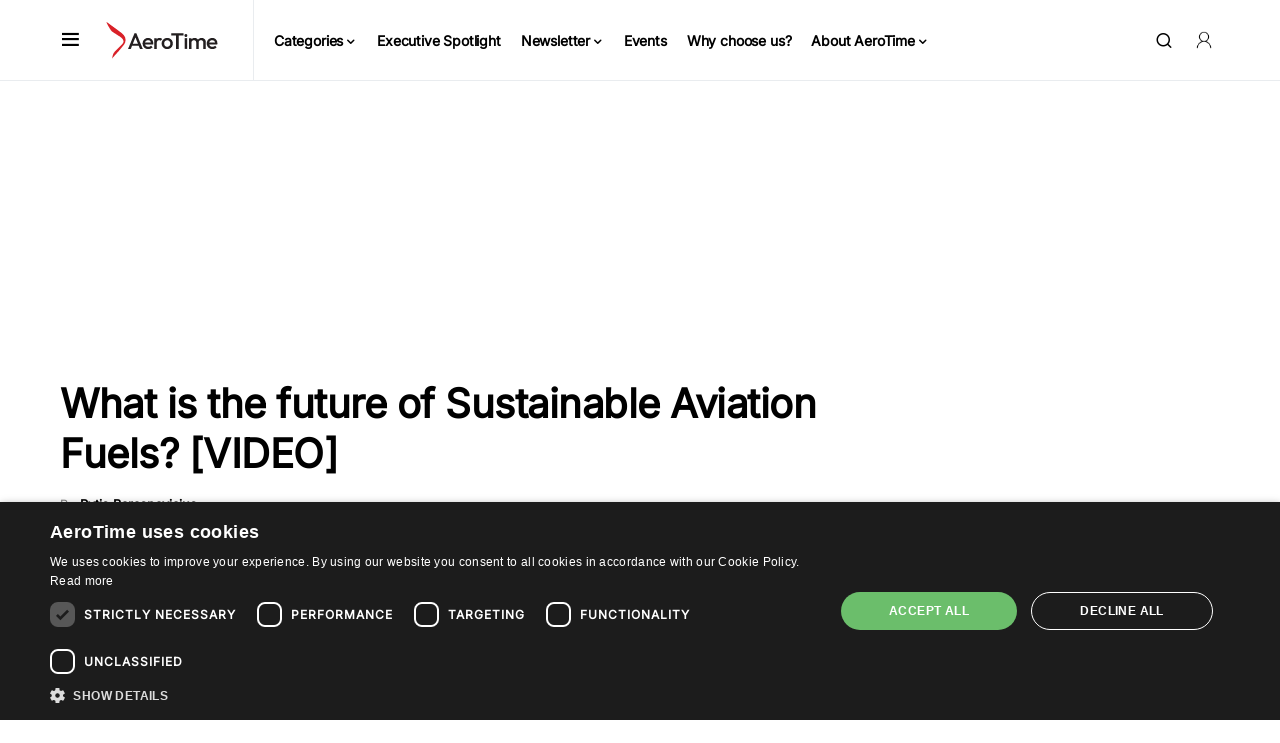

--- FILE ---
content_type: text/html; charset=utf-8
request_url: https://www.google.com/recaptcha/api2/aframe
body_size: 265
content:
<!DOCTYPE HTML><html><head><meta http-equiv="content-type" content="text/html; charset=UTF-8"></head><body><script nonce="Q3_arS9bs7jpYJFfedekHg">/** Anti-fraud and anti-abuse applications only. See google.com/recaptcha */ try{var clients={'sodar':'https://pagead2.googlesyndication.com/pagead/sodar?'};window.addEventListener("message",function(a){try{if(a.source===window.parent){var b=JSON.parse(a.data);var c=clients[b['id']];if(c){var d=document.createElement('img');d.src=c+b['params']+'&rc='+(localStorage.getItem("rc::a")?sessionStorage.getItem("rc::b"):"");window.document.body.appendChild(d);sessionStorage.setItem("rc::e",parseInt(sessionStorage.getItem("rc::e")||0)+1);localStorage.setItem("rc::h",'1769021619030');}}}catch(b){}});window.parent.postMessage("_grecaptcha_ready", "*");}catch(b){}</script></body></html>

--- FILE ---
content_type: application/javascript; charset=utf-8
request_url: https://fundingchoicesmessages.google.com/f/AGSKWxUqk0mmVQ3Ubuqx2b1E4UfgMbCGHHj7wZcNcES5ItnYOi5PNuQhrlh8XEX_eq5HXvZCk1dI4a4v_E89TZoid2VC68bXyZBtMdjCClCv1JyVyCdamFfGGlIBzKjOzVgsufx64gWe3LW0U1nE6Hi7npcrdUl8oLo8DMYOIwMQyY2degjNUdhGRrZ9eMd8/_/anchorad./advf1./adstracking./ad-300x250.-ad-limits.
body_size: -1290
content:
window['c3fd8654-1eba-46f3-9db7-401290200dea'] = true;

--- FILE ---
content_type: application/javascript
request_url: https://prism.app-us1.com/?a=477896607&u=https%3A%2F%2Fwww.aerotime.aero%2Farticles%2F26616-future-of-saf-neste-thorsten-lange
body_size: 122
content:
window.visitorGlobalObject=window.visitorGlobalObject||window.prismGlobalObject;window.visitorGlobalObject.setVisitorId('760a33bb-5b24-4c29-907b-e7ee4465a7b4', '477896607');window.visitorGlobalObject.setWhitelistedServices('tracking', '477896607');

--- FILE ---
content_type: text/javascript; charset=utf-8
request_url: https://www.aerotime.aero/wp-content/cache/min/1/wp-content/themes/newsblock/assets/js/bannersHandler.js?ver=1768550171
body_size: 12391
content:
jQuery(function(){window.googletag=window.googletag||{cmd:[]};window.bannersGAM=window.bannersGAM||[];window.GAMLoading=0;window.filter_words.found=(document.querySelector('.cs-site-primary .cs-container').innerHTML.replace(/\t|\n/gmi,'')).match(regex);jQuery.ajax({url:"/wp-json/atcore/v1/bsafety/fetch-lists",method:"GET",success:function(result){for(let list of result){let reg=new RegExp(JSON.parse(list.keywords).map((el)=>{return"\\b"+el+"\\b"}).join('|'),'gmi');if(list.target_areas.includes('homepage')&&(document.location.pathname==='/')){if((document.querySelector('#canvas-content > div:nth-child(-n+3)').innerHTML.replace(/\t|\n/gmi,'')).match(reg)){window.bsafety=window.bsafety||[];window.bsafety.push(list.list)}}
if(list.target_areas.includes('article')){if(document.querySelector('article#primary')!==null&&document.querySelector('article#primary').innerHTML.replace(/\t|\n/gmi,'').match(reg)){window.bsafety=window.bsafety||[];window.bsafety.push(list.list)}}
if(list.target_areas.includes('latest-news')){if(document.querySelector('aside#secondary')!=null&&document.querySelector('aside#secondary').innerHTML.replace(/\t|\n/gmi,'').match(reg)){window.bsafety=window.bsafety||[];window.bsafety.push(list.list)}}}
window.bsafety=window.bsafety||[];window.bsafety=[...new Set(window.bsafety.flat())]},complete:function(){jQuery('div[data-early]').each(function(){window.earlyGAM=window.earlyGAM||[];if(jQuery(this).css('display')=='none'){jQuery(this).remove();return}
if(jQuery(this).data('early')){window.earlyGAM=[...new Set([...window.earlyGAM,...jQuery(this).data('early')])];jQuery(this).removeAttr('data-early')}});jQuery('div[data-regular]').each(function(){window.bannersGAM=window.bannersGAM||[];if(jQuery(this).css('display')=='none'){jQuery(this).remove();return}
if(jQuery(this).data('regular')){window.bannersGAM=[...new Set([...window.bannersGAM,...jQuery(this).data('regular')])];jQuery(this).removeAttr('data-regular')}});if(window.earlyGAM&&window.earlyGAM.length>0||window.bannersGAM&&window.bannersGAM.length>0){window.googletag.cmd.push(function(){window.googletag.pubads().enableSingleRequest();window.googletag.enableServices();if(window.filter_words.found){window.googletag.pubads().setTargeting('sensitive','true')}else{window.googletag.pubads().setTargeting('sensitive','false')}
if(typeof post_category!=='undefined'&&post_category&&post_category.length>0){window.googletag.pubads().setTargeting('category',post_category.toLowerCase().replace("!",""))}
if(window.bsafety){window.googletag.pubads().setTargeting('bsafety',window.bsafety)}
if(typeof post_id!=='undefined'){window.googletag.pubads().setTargeting('post_id',post_id)}})}
loadGAMBanners(window.earlyGAM);jQuery('body').one("click mousedown mouseup focus blur keydown change dblclick mousemove mouseover mouseout mousewheel keydown keyup keypress textInput touchstart touchmove touchend touchcancel resize scroll zoom select change submit reset",function(e){loadGAMBanners(window.bannersGAM);window.GAMLoading=1})}})
function inRange(array){let inRange=!1;if(!Array.isArray(array))return inRange;for(let range of array){if((range[0]===0&&(range[1]===0||range[1]<=window.innerWidth))||(range[0]>=window.innerWidth&&(range[1]===0||range[1]<=window.innerWidth))){inRange=!0}}
return inRange}
function getSizes(array,pos){let allowedSizes=[];for(let size of array){if(size[0]<=pos.width()){allowedSizes.push(size)}}
return allowedSizes}
function loadGAMBanners(banners){if(window.GAMLoading===1||banners===undefined||banners===null){return}
window.GAMLoading=1;for(let banner of banners){if(!inRange(banner[0]))continue;let pos=jQuery('.'+banner[2][2]);if(pos.length<=0)continue;pos.each(function(){if(jQuery(this).width()>0){pos=jQuery(this)}})
let sizes=getSizes(banner[1],pos);if(sizes.length<=0)continue;pos.html(`<div id='${banner[2][1]}'></div>`);window.googletag.cmd.push(function(){if(window.filter_words.found){window.googletag.pubads().setTargeting('sensitive','true')}else{window.googletag.pubads().setTargeting('sensitive','false')}
if(window.bsafety){window.googletag.pubads().setTargeting('bsafety',window.bsafety)}
if(typeof post_category!=='undefined'&&post_category&&post_category.length>0){window.googletag.pubads().setTargeting('category',post_category.toLowerCase().replace("!",""))}
if(typeof post_id!=='undefined'){window.googletag.pubads().setTargeting('post_id',post_id)}
if(banner[2][2]==="stickyunit"){const stickyBanner=window.googletag.defineSlot(banner[2][0],sizes,banner[2][1]).addService(googletag.pubads());window.googletag.pubads().addEventListener("slotRenderEnded",(event)=>{const slotId=event.slot;if(stickyBanner&&stickyBanner===slotId){if(event.creativeId){jQuery('.close-sticky-banner').css('display','block');jQuery('.sticky-container-bn').css('visibility','visible');jQuery('#stickyunit').css('visibility','visible');jQuery('.stickyunit').css('width','auto');jQuery('head').append("<style data-cookie-st=\"style\">@media (max-width: 1301px){.youtube-badge {bottom: 160px !important;} #cookiescript_badge{bottom: 110px !important;}} @media (max-width: 1300px) AND (min-width: 728px){#cookiescript_badge{bottom: 95px !important;}}</style>");jQuery('.close-sticky-banner').on('click',function(){jQuery(this).parent().remove();jQuery('style[data-cookie-st]').remove()})}}})}else{window.googletag.defineSlot(banner[2][0],sizes,banner[2][1]).addService(googletag.pubads())}
window.googletag.display(banner[2][1])})}
window.GAMLoading=0}});window.filter_words={"data":[["7 July 2005"],["9\/11"],["7 7 bombing"],["7 7 survivor"],["7\/7 bombings"],["77 bombing"],["77 survivor"],["9\/11 attacks"],["9\/11 victim"],["a dick"],["a drunk"],["a shooting"],["abduction"],["ablaze"],["abort landing"],["aborted landing"],["aborted take-off"],["Abu Bakr al-Baghdadi"],["abu dhabi migrant workers conditions"],["abuse"],["abuse allegations"],["abuse and neglect"],["abuse claims"],["abuse her"],["abuse him"],["abuse inquiry"],["abuse on Twitter"],["abused"],["abused boy"],["abused girl"],["abused her"],["abused him"],["abusing"],["abusive tweets"],["accident investigators"],["accident report"],["accidental overdose"],["accidentally shoots"],["accidently shoots"],["accounts hacked"],["acid attack"],["acid thrown"],["acid wounded"],["act of indecency"],["act of terror"],["act of terrorism"],["active shooter"],["acts of hate"],["acts of intolerance"],["acts of violence"],["addicted to drugs"],["addiction relapse"],["addictive drugs"],["adult check"],["adult clubs"],["adult content"],["adult entertainment"],["adult film"],["adult image"],["adult magazine"],["adult movie"],["adult photo"],["adult picture"],["adult store"],["adult suicide"],["adult toys"],["adult website"],["advocating extremism"],["aggravated assault"],["agonizing death"],["Air Accident"],["air crash"],["air disaster"],["air strike"],["airborne emergency"],["Plane crashed"],["aircrash"],["airdisaster"],["airgun"],["airlifted to hospital"],["airplane exploded"],["airplane accident"],["airplane collide"],["airplane collision"],["airstrike"],["al Qaeda"],["al Qaida"],["al Qa'ida"],["al Shabaab"],["al Shabab"],["alcohol abuse"],["alcohol addiction"],["alcohol dependence"],["alcohol problem"],["alcohol rehabilitation"],["Alcoholic"],["alcoholic parents"],["Alcoholics Anonymous"],["alcoholism"],["alleged shooters"],["alQaeda"],["al-Qaeda"],["alQaida"],["al-Shabaab"],["ambush-style shooting"],["American Sniper"],["amphetamine"],["an alcoholic"],["an IS attack"],["anal sex"],["analingus"],["anarchist"],["animal cruelty"],["animal sex"],["anti semitism"],["anti-Assad"],["anti-doping"],["Anti-Doping Rule Violation"],["anti-doping violations"],["anti-gay"],["anti-Islam"],["anti-Islamic"],["anti-Islamification"],["anti-LGBT"],["anti-Muslim"],["anti-piracy"],["anti-semitic"],["antisemitism"],["anti-social behavior"],["anti-social behaviour"],["anti-terror"],["anus"],["AQAP"],["AQIM"],["arab spring"],["Ariana Grande Attack"],["armed assault"],["armed conflict"],["armed gang"],["armed man"],["armed men"],["armed robbery"],["armed standoff"],["armed suspect"],["armoured vehicle"],["arms and explosives"],["arms companies"],["arms dealers"],["arms deliveries"],["arms embargo"],["arms exporter"],["arms fair"],["arms manufacturer"],["arms race"],["arms sales"],["arms suppliers"],["arms test"],["arrested"],["arrested for assault"],["arse"],["arsehole"],["arson"],["arsonist"],["artillery"],["ass "],["assailant shot"],["assaillant"],["assasinate"],["assasination"],["assasinator"],["assassin"],["assassinated"],["assassination"],["assault by beating"],["assault rifle"],["assault weapons"],["assaulted"],["assaulted and robbed"],["assaulting"],["assault-style weapons"],["asylum"],["atrocity"],["attack borough market"],["attack with explosives"],["attacked"],["attacked by"],["attacked her"],["attacked him"],["attacker"],["attacking"],["attacks by jihadists"],["attempted abduction"],["attempted murder"],["attempted suicide"],["attempts to resuscitate"],["automatic gunfire"],["automatic weapon"],["automation addiction"],["aviation disaster"],["baby was punched"],["badly burned"],["badly injured"],["ban Muslims"],["ban the Quran"],["barbiturates"],["bare naked"],["bastard"],["bataclan"],["battlefield"],["battles rage"],["Bayer"],["Bayfiles"],["bayonet"],["beaner"],["atrocity"],["beheaded"],["beheading"],["Beretta"],["bestiality"],["BIAF"],["bigot"],["billowing flames"],["bin laden"],["bin ladin"],["bioterrorism"],["bisex"],["bisexual"],["bisexuales"],["bit torrent"],["black smoke"],["blackbox"],["blackmail"],["bleeding"],["bleeding out"],["blew herself up"],["blew himself up"],["blew themselves up"],["blood bath"],["bloodbath"],["blood-covered"],["bloodied"],["blood-letting"],["bloodshed"],["blowie"],["blowing up"],["blown up"],["Blubster"],["bludgeoned"],["BNP"],["boat rescue"],["bodies were discovered"],["boeing didn't warn"],["boeing withheld information"],["Boko Haram"],["bomb "],["bomb launch"],["bomb product"],["bombed"],["bomber "],["bombers"],["bombing raid"],["bombings"],["bomblets"],["bombmaker"],["bondage"],["bong"],["banana republic"],["third world countries"],["booby-trapped"],["booze"],["brain damage"],["brain dead"],["brain injury"],["brawl"],["breast"],["breastfeeding"],["brothel"],["brutalized"],["brutally"],["bugger"],["buggery"],["bullet holes"],["bullets"],["bullshit"],["bully"],["bum"],["busty"],["call boys"],["call girls"],["camel jockey"],["cannabis patch"],["cannabis plant"],["cannibal"],["car collides"],["car hit"],["car hits"],["cargo crash"],["carjacking"],["carnage"],["carnages"],["carrying a knife"],["carrying acid"],["cartel"],["casino"],["casualities"],["Catalan separatists"],["catastrophic"],["catches fire"],["centerfold"],["charlie hebdo"],["charliehebdo"],["charred"],["child labor"],["child labour"],["chinkys"],["chlorine attack"],["circumcision"],["circumsize"],["circumsized"],["civil war"],["civilian casualties"],["civillians crossfire"],["civillians in crossfire"],["cleavage"],["clitoris"],["clits"],["cocaine"],["cock "],["cockpit"],["cockpit recorder"],["combat forces"],["combatants"],["Concert Attack"],["conflit"],["coptic church"],["counter-terror"],["counterterrorism"],["counter-terrorist"],["coup"],["coup d'etat"],["crackcocaine"],["crackpipe"],["crackwhore"],["craigslist"],["crash plane"],["crashes"],["crime_other"],["criminally"],["criminelle"],["crucify"],["cruelty"],["crushed legs"],["crystal meth"],["cunnilingus"],["cunt"],["cunts"],["cyberattack"],["cyber-attack"],["cyber-breach"],["cyberbullying"],["cybercrime"],["cybercriminals"],["cyberthieves"],["cyber-thieves"],["cybervandalism"],["Dabiq"],["daech"],["daesh"],["data breach"],["data theft"],["date rape"],["deadliest"],["death by dangerous driving"],["death penalty"],["deathtoll"],["Decapitate"],["decapitated"],["Decapitation"],["deceased"],["decomposing"],["defloration"],["degradation"],["delta ceo emirates"],["Demonoid"],["derailment"],["derails"],["derogatory"],["derogatory slang"],["Desert Eagle"],["detonated"],["devastating"],["dildo"],["dildos"],["diplomatic clash between the philippines and kuwait"],["dipsomania"],["disembowel"],["dismember"],["dissolved in acid"],["djihad"],["djihadist"],["do not fly emirates"],["doh"],["doh nbsp"],["doha"],["doha nbsp"],["domestic workers after reports of abuse"],["domestic workers died kuwait"],["donotflyemirates"],["don't fly emirates"],["dope test"],["doped"],["dopers"],["douche bag"],["down the plane"],["downed plane"],["downing the aircraft"],["dragged off"],["drink driver"],["drink driving"],["drive-by"],["driving drunk"],["drug cheat"],["drug clinic"],["drug dealer"],["drug dealing"],["drug deaths"],["drug dependency"],["drug detox"],["drug fuelled"],["drug kingpin"],["drug possession"],["Drug test"],["druge"],["drugged driving"],["druggie"],["drugs guns"],["drunken"],["dubai even notice the plight of migrant"],["DUI"],["DUII"],["dungeons"],["Ebola"],["ecstacy"],["electrocute"],["electrocution"],["emirates in trouble"],["endangering"],["endangerment"],["engine failure"],["erogenous"],["erotica"],["escape from saudi arabia nightmare"],["escortservice"],["ethnic cleansing"],["euthanasia"],["euthanising"],["euthanize"],["Evacuations"],["executioner"],["exploitation"],["exploitation at louvre abu dhabi"],["explosion"],["explosion rocked"],["expurgation"],["exstasy"],["extort"],["extortion"],["extradition"],["ExtraTorrent"],["extremist attacks"],["Extremists"],["Failed landing"],["Fan blade"],["fanaticism"],["Fariq Hamid"],["far-right"],["fart"],["fascist"],["fashion bomb"],["fatal"],["fatal accident"],["fatal attack"],["fatal shot"],["fatalities"],["fatally shoots"],["fatass"],["fat-shaming"],["fcuk"],["FGM"],["FileHippo"],["firearms"],["fireball"],["firebombed"],["firefight"],["fire-risk"],["fisticuffs"],["flames "],["flight cancel"],["flight cancellation"],["flight cancelled"],["flight compensation"],["fondling"],["forcibly removed"],["foreplay"],["foreskin"],["foul mouthed"],["foursome"],["fratricide"],["fraudster"],["fraudulent"],["fraudulent activity"],["freak accident"],["freakish accident"],["free streaming"],["freebase"],["Freenet"],["front national"],["fuckme"],["fuckoff"],["fucks"],["fuckup"],["fuckyou"],["fugitive"],["fugly"],["fuk"],["fukin"],["fukinbitch"],["fukme"],["fukyou"],["fully nude"],["fumes"],["fusil"],["game piracy"],["gammelt fly"],["gang rape"],["gang violence"],["gang warfare"],[["gangsta bitch"],["garrote"],["gas leak"],["gash"],["gay"],["gay abuse"],["Gaza camp"],["Gaza conflict"],["Gaza refugees"],["Gaza tunnels"],["Gaza war"],["GBH"],["gender-fluid"],["genocide"],["glbt"],["glbtq"],["golden shower"],["grenade"],["grisly murder"],["grooming parlour"],["grooming products"],["grooming tips"],["groped "],["groping"],["grostulation"],["group of death"],["groupsex"],["gulf labor abuses"],["gunbattle"],["guncrime"],["gunfight"],["gunfire"],["gunned down"],["guns drugs"],["gunshot"],["hack soldier"],["hacked data"],["hackedtodeath"],["hackingdeath"],["hadith"],["Hagupit"],["hallucinogenic"],["hanged"],["harassing"],["harassment "],["hard landing"],["hardcore"],["hardcore teen"],["hardcoresex"],["hastahane"],["hateful"],["hatespeech"],["headless"],["heartbleed"],["heat gun"],["Heroin"],["Heroins"],["Hezbollah"],["hidden slaves"],["hijack"],["hijackers"],["Hijak"],["hitman"],["holocaust"],["holy quran"],["holy war"],["homicide"],["homophobia"],["homophobic"],["homosexual"],["homosexuality"],["horniest"],["horny"],["horrified"],["hostage-takers"],["hotsex"],["human remains"],["human shields"],["Human trafficking"],["human trafficking2"],["humiliated"],["hydrofluoric acid"],["IED"],["illegal alien"],["illegal immigrant"],["illegal immigration"],["illegal substance"],["Illegally"],["ill-fated aircraft"],["ill-fated plane"],["illicit"],["immigrant caravan"],["immolate"],["improvised explosive device"],["in a coma"],["in coma"],["inappropriate"],["incest"],["indecent"],["indecently"],["indemnisation"],["indian migrant workers rights are violated"],["indian migrants recall saudi nightmare"],["indian truck driver stuck in saudi"],["indian woman rescued from saudi arabia"],["indian worker posted video about saudi"],["indian workers die in gulf"],["infanticide"],["infected"],["Inferno"],["infertility"],["inflammatory remarks"],["infringement"],["injur"],["insurgency"],["internet piracy"],["internet trolls"],["interracial"],["inter-racial"],["Ipredator"],["IS armed group"],["IS fighter"],["IS fighters"],["ISIL"],["ISIS attack"],["Isis militant"],["ISIS-controlled"],["ISIS-style"],["islam religion"],["islami cihatlar"],["Islamic extremism"],["Islamic extremist"],["Islamic fanatics"],["islamic jihad"],["islamic jihad definition"],["islamic jihad website"],["islamic jihadist"],["islamic jihadist websites"],["islamic jihadists"],["islamic jihads"],["Islamic Liberation Front"],["Islamic militant"],["Islamic State"],["Islamic State extremist"],"Islamic State extremists"],["Islamic State flag"],["Islamic State group"],["Islamic State militants"],["islamic state2"],["Islamic State-controlled"],["islamic terrorism"],["islamicstate"],["islamism"],["Islamist attack"],["Islamist attacks"],["Islamist extremist"],["Islamist flag"],["Islamist group"],["Islamist gunmen"],["Islamist insurgent"],["Islamist link to attack"],["Islamist militant"],["Islamist militia"],["Islamist motive"],["Islamist rebels"],["Islamist suspect"],["Islamist terror"],["Islamist violence"],["islamophobes"],["islamophobia"],["Islamophobic"],["isoHunt"],["israel"],["Israel conflict"],["israel Settlement"],["Israel-Gaza conflict"],["Israeli occupied"],["israeli Settlement"],["Israeli-occupied"],["istanbul airport bomber"],["istanbul ataturk airport attack"],["jet came down"],["jet crash"],["jet crashed"],["jet disintegrated"],["jet downed"],["jet downing"],["jet vanishes"],["jetliner crashed"],["jetliner vanished"],["jets scrambled"],["jew"],["jewish"],["jihaad video"],["jihad and islam"],["jihad and terrorism"],["jihad arabic"],["jihad attacks"],["jihad define"],["jihad definition islam"],["jihad fighters"],["jihad in arabic"],["jihad in islam"],["jihad in islam video"],["jihad in syria"],["jihad is"],["jihad islam definition"],["jihad islamic"],["jihad jihad jihad"],["jihad movement"],["Jihad news"],["jihad of islam"],["jihad on terrorism"],["jihad online"],["jihad propaganda"],["jihad recruitment"],["jihad recruitment video"],["jihad terror"],["jihad terrorism"],["jihad war"],["jihad website"],["jihadi"],["Jihadi John"],["jihadi news"],["jihadi terrorism"],["jihadi website"],["jihadi websites"],["jihadist define"],["jihadist definition"],["jihadist forums"],["jihadist globalism"],["jihadist ideology"],["jihadist islam"],["jihadist movement"],["jihadist news"],["jihadist terrorism"],["jihadist video"],["jihadist videos"],["jihadistische websites"],["jihadists definition"],["jihadists in syria"],["jihads definition"],["jilbab"],["join IS"],["join jihad"],["join jihad group"],["Joint Strike Fighter"],["Judeo"],["junkies"],["kalashnikov"],["kalashnikovs"],["ketamine"],["Khashoggi"],["kidnapper"],["kidnapping"],["kill gay"],["kill wound"],["killed and injured"],["killed at crossing"],["killed at least"],["killed at level"],["killed by train"],["killed driver"],["killed during Bastille"],["killed in crash"],["killed in explosion"],["killed in shooting"],["killed in the blast"],["killed instantly"],["killed alive"],["killed Michael Brown"],["killed the baby"],["killed the wife"],["killer disease"],["killing a teenager"],["killing in Woolwich"],["killing on impact"],["killing pilot"],["killing pupils"],["killing reporter"],["killing spree"],["killing the pilot"],["killing them"],["kills baby"],["kills dozens"],["kirsty boden"],["kissograms"],["KKK"],["Klux Klan"],["knife thug"],["knifed"],["knifeman"],["knifemen"],["knifepoint"],["knifes"],["knife-wielding"],["knifing"],["knives and machetes"],["kosher"],["lap dancing"],["lapdancer"],["Las Vegas attack"],["Las Vegas shooter"],["Las Vegas shooting"],["laser attack on plane"],["lasers against aircraft"],["laundering money"],["lawmaker shot"],["legal highs"],["lesbian"],["Lewd"],["lgbt"],["lgbtq"],["libya hijack"],["libya plane hijack"],["libyan hijack"],["libyan plane hijack"],["life boats"],["life jacket"],["life raft"],["life threatening"],["lifeboats"],["lion air"],["liquor"],["live sex"],["live streamed killing"],["London attack"],["London bombings"],["london bridge attack"],["London explosion"],["london terror attack"],["LondonAttack"],["lone gunman"],["lone shooter"],["lone wolf attack"],["lone wolf gunmen"],["lorry attack"],["lorry crash"],["lorry massacre"],["loss of lives"],["lost items"],["lost luggage"],["lost plane"],["machete"],["machete-wielding"],["machine gun"],["machine-gun"],["Maelbeek attack"],["Maelbeek bombing"],["magic mushrooms"],["makeshift gun"],["malacca strait"],["malaria"],["malasia flight 370"],["malaysia 370"],["Malaysia Airlines crash"],["malaysia airlines flight 371"],["male escorts"],["male prostitutes"],["male strippers"],["malfunction"],["mali attack"],["malicious software"],["mall siege"],["malware"],["manchester arena attack"],["Manchester attack"],["Manchester blast"],["Manchester bomb"],["Manchester bombing"],["Manchester explosion"],["Manchester incident"],["manchester terror attack"],["Manhattan bombing"],["manslaughter"],["marathon bombing"],["market attack"],["market killer"],["Marlboro"],["martial law"],["masked attackers"],["masked killer"],["mass brawl"],["mass killings"],["mass murder"],["mass murderer"],["mass rape"],["mass shooter"],["mass shooting"],["mass stabbing"],["massacres"],["mass shooting"],["masterbate"],["masturbate"],["masturbation"],["matricide"],["mauled to death"],["mayday call"],["MDMA"],["medical emergencies"],["Megaupload"],["mental illness"],["Merck"],["Mescaline"],["methadone"],["methamphetamine"],["methaqualone"],["methylamphetamine"],["metro attacks"],["metro explosions"],["metro station explosion"],["MH370"],["microcephaly"],["mid-air collision"],["mid-air disintegration"],["mid-air emergencies"],["migrant caravan"],["migrant domestic workers in the gulf ever be safe"],["migrant leave caravan"],["migrants dead"],["migrants died"],["migrants drowned"],["migrants leave caravan"],["migrants perished"],["militant"],["militant group"],["militants killed"],["militarization"],["military action"],["military escalation"],["military intervention"],["military mobilisation"],["military operation"],["military option"],["military sorties"],["military strike"],["militia"],["misogynist"],["misogyny"],["missile tests"],["missing airliner"],["missing EgyptAir"],["missing jet"],["missing Malaysian Airlines"],["missing plane"],["mistreatment of workers building nyu abu dhabi"],["modern day slaves"],["molestation"],["molester"],["molesting children"],["Molotov cocktails"],["money laundering"],["MonoTorrent"],["monstrosity"],["Moro Islamic Liberation"],["morphine"],["mother fucker"],["motherfucker"],["Mount Sinjar"],["Movie4k"],["mowed down crowd"],["mown down"],["mows down"],["ms181"],["ms804"],["mudslide"],["muggers"],["mugging"],["mujahideen"],["mujahidin"],["muncher"],["Munich shooting"],["munitions"],["murdering"],["murdering patients"],["murderous"],["murderous attack"],["murders"],["murder-suicide"],["music piracy"],["muslim brotherhood"],["muslims in america"],["mustard gas"],["mutilate"],["mutilation"],["mutilations"],["myeik"],["nail bombs"],["Nairobi mall"],["Nairobi Westgate"],["naked dancer"],["naked girls"],["naked images"],["naked photographs"],["naked photos"],["naked pics"],["naked pictures"],["naked self-posted"],["naked video"],["naked vids"],["narcotic"],["Narcotics Anonymous"],["National Defence League"],["nazi"],["nazism"],["Nazi-themed"],["NDL"],["necrophilia"],["negro"],["neonazi"],["neo-nazi"],["nerve agent"],["nerve gas"],["New Jersey bombings"],["New York bomb"],["New York bombing"],["news jihad"],["nigger"],["nightclub massacre"],["nightclub shooting"],["nipple"],["no fly zone"],["no survivors"],["no-fly list"],["nsfw"],["nuclear accident"],["nuclear attack"],["nuclear bomb"],["nuclear deterrent"],["nuclear strike"],["nuclear submarine"],["nuclear tests"],["nuclear war"],["nuclear weapons"],["nude photo"],["nude pictures"],["nudes"],["number of hostages"],["nymphomaniac"],["obese"],["obituaries"],["obscene behavior"],["obscene comments"],["obscene gesture"],["obscene material"],["obscenity"],["obscure breathing"],["offensive"],["offensive bluster"],["offensive content"],["offensive joke"],["offensive lyrics"],["offensive remarks"],["offensive weapon"],["Oklahoma tornado"],["old aircraft"],["Omagh bombing"],["on-air attack"],["online abuse"],["online attack"],["online cihat"],["online jihad"],["online piracy"],["OpenBitTorrent"],["opened fire"],["opiate"],["opioid overdose"],["opium"],["oral sex"],["orgasm"],["orgy"],["Osama bin Laden"],["OsamabinLaden"],["overheat and catch fire"],["overheating batteries"],["overheating smartphones"],["overshoots runway"],["P2P"],["Paedo"],["Paedophile"],["paedophilia"],["paintball"],["panties"],["panty"],["paramilitary"],["Paris assault"],["Paris attack"],["Paris attackers"],["Paris attacks"],["Paris bomber"],["Paris gunmen"],["Paris Killers"],["Paris massacre"],["Paris mastermind"],["Paris raid"],["Paris rampage"],["Paris shooting"],["Paris shootings"],["Paris shootout"],["Paris siege"],["Paris suspects"],["Paris terror"],["Paris victims"],["parricide"],["passwords stolen"],["Pearl Harbor"],["pedophile"],["pedophilia"],["PEDs"],["peep shows"],["peeping Tom"],["peepshows"],["penetration"],["performance-enhancing"],["performance-enhancing drugs"],["permanent ban on workers going to kuwait"],["pervert"],["perverted homosexual"],["perverting the course of justice"],["petrified fliers"],["petrol bomb"],["phishing"],["phone charger exploded"],["phone hacking"],["phones catching fire"],["phones exploding"],["phonesex"],["phone-sex"],["physical abuse"],["physical altercation"],["physically attacked"],["pilot error"],["Pilot Fatigue"],["pilot lost contact"],["pilot mistake"],["pimp"],["pinstripe Nazi"],["piracy"],["piracy law"],["Pirate Bay"],["pirated"],["piss"],["piss off"],["pissing"],["pistol"],["Plane collision"],["plane crash"],["plane debris"],["Plane down"],["plane goes missing"],["plane missing"],["plane search"],["Planecrash"],["playboy"],["Playboy cybergirl"],["Playboy model"],["Playboy playmate"],["Playboy plus"],["plight of indian migrant workers in uae"],["plight of migrant workers in the gulf"],["plummeted"],["plunged off"],["poisoned"],["poisons"],["poison-tipped"],["pole dancer"],["pole dancing"],["police killing"],["police killings"],["pool of blood"],["porn actor"],["porn film"],["porn industry"],["porn site"],["porn star"],["porn tube"],["pornflick"],["Pornhub"],["pornking"],["porno"],["pornographic"],["pornography addiction"],["pornos"],["pornostar"],["pornstar"],["pornstars"],["porntube"],["possession of drugs"],["possession of stolen property"],["post traumatic stress"],["post-mortem"],["postpartum depression"],["pre-cum"],["predators"],["pressure cooker bombs"],["pressure-cooker device"],["Primewire"],["private parts"],["problem drinking"],["pro-ISIS"],["protest"],["protesters"],["protestors"],["psychedelic"],["psychedelic mushrooms"],["psychoactive"],["psychoactive substances"],["public order offence"],["pull the trigger"],["punishment"],["Qaeda"],["Qaida"],["Queen dies"],["Queens death"],["queer"],["QZ 8501"],["QZ8501"],["race hate"],["race confrontation"],["race war"],["race-storm"],["racial"],["racial attack"],["racial conflict"],["racial discrimination"],["racial harassment"],["racial hatred"],["racial inequality"],["racial insults"],["racial intolerance"],["racial joke"],["racial nationalism"],["racial oppression"],["racial persecution"],["racial remarks"],["racial segregation"],["racial slur"],["racial stereotypes"],["racial violence"],["racially abusing"],["racially charged"],["racially insensitive"],["racially motivated"],["racially-aggravated"],["racism"],["Racist"],["racist abuse"],["racist behaviour"],["racist comment"],["racist comments"],["racist slander"],["racist slurs"],["racist spin"],["racists"],["radical Islamism"],["radical Islamist"],["radical Islamists"],["Radical preacher"],["radicalised"],["radicalised muslim"],["rag head"],["raghead"],["rail accident"],["rammed"],["rampaged"],["Rana Plaza"],["ransom"],["raping"],["Rapist"],["Raqqa"],["Raqqah"],["reality of indian workers life in gulf"],["rear-ended"],["rebel"],["rebel-held"],["rebels"],["recover bodies"],["recover body"],["recovered bodies"],["recovered body"],["recreational drugs"],["recruitment for IS"],["rectum"],["red light district"],["redtube"],["reefer"],["Rehab"],["remains found"],["renal disease"],["rent boy"],["reports of fires"],["reports of shots"],["reports of the fires"],["rescue at sea"],["rescue boats"],["rescue effort"],["rescue helicopter"],["rescue operation"],["rescue scene"],["rescue team"],["rescue the crew"],["rescue workers"],["rescued passengers"],["Retroshare"],["revenge porn"],["revolutionary square"],["revolver"],["riflescope"],["right-wing agitator"],["rightwing extremist"],["right-wing extremist"],["riot"],["riots"],["RipBot"],["risk of death"],["robbed"],["robbed at gunpoint"],["robber"],["robberies"],["robbery"],["rocket exploded"],["rocket explosion"],["rocket launcher"],["rocket strikes"],["rollercoaster crash"],["royal death"],["RShare"],["rubber bullets"],["Runway crash"],["Russian forces"],["Russian hacker"],["Russian hackers"],["Russian hooligans"],["Russian separatists"],["Russian troops"],["sadist"],["sadomasochism"],["safety failures"],["same sex marriage"],["Sanofi"],["Satan"],["saudi arabia jails worker indian"],["saudi arabia then things got worse"],["savage terror"],["Sayfullo Saipov"],["scalding tarmac"],["scammers"],["scandals"],["school attack"],["school fire"],["school massacre"],["school shooting"],["schools evacuated"],["Scottish separatists"],["sea disaster"],["sea rescue"],["search and recovery"],["search and rescue"],["search crew"],["search efforts"],["search for wreckage"],["Second Amendment"],["security attacks"],["security breach"],["security forces"],["Self Harm"],["self mutilation"],["semen"],["semi-automatic"],["sentenced"],["serial killer"],["Settlement expansion"],["severed head"],["sex abuse"],["sex act"],["sex assault"],["sex attack"],["sex charges"],["sex chat"],["sex claims"],["sex club"],["sex crime"],["sex discrimination"],["sex drug"],["sex dvd"],["sex fantasies"],["sex fiction"],["sex fight"],["sex fighter"],["sex flicks"],["sex game"],["sex guide"],["sex movies"],["sex offences"],["sex offender"],["sex offense"],["sex party"],["sex pest"],["Sex Pistols"],["sex positions"],["sex predator"],["sex ring"],["sex scandal"],["sex scenes"],["sex session"],["sex shop"],["sex sites"],["sex slave"],["sex stories"],["sex tape"],["sex teacher"],["sex tourism"],["sex toy"],["sex trade"],["sex trafficking"],["sex tube"],["sex video"],["sex with a minor"],["sex with child"],["sex with schoolgirl"],["sex work"],["sex worker"],["sexchat"],["sexclub"],["sex-crazed"],["sexdvd"],["sex-enhancing drug"],["Sexist"],["sexist comments"],["sexline"],["sexologist"],["sexshop"],["sexshops"],["sexsite"],["sexsites"],["sexting"],["sextoys"],["sextrade"],["sexual"],["sexual abuse"],["sexual act"],["sexual activity"],["sexual activity with a child"],["sexual activity with a schoolgirl"],["sexual activity with schoolgirl"],["sexual arousal"],["sexual assault"],["sexual comments"],["sexual convictions"],["sexual crimes"],["sexual enslavement"],["sexual exploitation"],["sexual favours"],["sexual grooming"],["sexual harassment"],["sexual humiliation"],["sexual interest in children"],["sexual misconduct"],["sexual offence"],["sexual offender"],["sexual photos"],["sexual pleasure"],["sexual position"],["sexual predators"],["sexual scenes"],["sexual slavery"],["sexual violence"],["sexualisation"],["sexualised images of children"],["sexually explicit"],["sexually inappropriate behaviour"],["sexually molested"],["sexvideo"],["sexvideos"],["SEXVIDX"],["sexxx"],["sexy"],["sexy chicks"],["sexy emirati"],["sexy girls"],["sexy pics"],["sexy women"],["sexygirls"],["Shabaab"],["shark attack"],["shelling"],["shemale"],["shinawatra"],["shit"],["shited"],["shitter"],["shittiest"],["shocking crime"],["shocking videoer"],["shocking video'er"],["shocking videos"],["shocking videos nbsp"],["shoe bomber"],["shoe fetish"],["shoot wound"],["Shooted"],["shooter"],["shooters"],["shooting"],["shootings"],["shootout"],["shoots"],["shoplifting"],["shots fired at"],["shrapnel"],["sidearm"],["Siege"],["Skidds off runway"],["skimming device"],["skinheads"],["slaughter"],["slaughtered"],["slaughtering"],["slavery"],["slaying"],["sleeper-cells"],["slut"],["sluts"],["smackhead"],["smoke billowing"],["smoke filled the cabin"],["smoke fills plane"],["smoke in the cabin"],["smoke in the cockpit"],["smoke without fire"],["smoking ban"],["smoking barrels"],["smoking cap"],["smoking gun"],["smoking hot"],["smoking jacket"],["smoldering gun"],["smuggling"],["smut"],["sniffer dogs"],["sniper"],["So-called Islamic State"],["sodomist"],["sodomists"],["sodomite"],["sodomites"],["sodomitic"],["sodomitical"],["sodomy"],["softcore"],["sold for sex"],["Somali al-Shabab"],["son of a bitch"],["sondos alqattan"],["sororicide"],["Soulseek"],["south sudan"],["speedball"],["sperm donor"],["sperm whale"],["Spice dealers"],["spice drug"],["spider bite"],["spinal injuries"],["splashing acid"],["spliff"],["spooge"],["stabbed"],["stabbing"],["stalked"],["star of david"],["starvations"],["stealth bomb"],["stealth fighter"],["StealthNet"],["steroids"],["stillborn"],["stolen passports"],["stoned"],["stoned to death"],["stranded indians in saudi"],["strangle"],["strangulation"],["strap-on"],["street dealers"],["street grooming"],["street violence"],["strikes"],["strip club"],["strip dance"],["strip poker"],["stripclub"],["stripper"],["stripper and prostitute"],["strippergrams"],["striptease"],["stun gun"],["stupid tart"],["submachine gun"],["suffer"],["suffered"],["suffering"],["suffers"],["suicidal"],["suicidas"],["suicide attack"],["suicide belt"],["suicide bomb"],["suicide bomber"],["suicide help"],["suicide hotline"],["suicide hotlines"],["suicide note"],["suicide prevention"],["suicide support"],["suicide vest"],["suicidenote"],["superbug"],["racist"],["Supremacists"],["survivors"],["suspends sending of workers to kuwait"],["suspicion"],["suspicious"],["swear word"],["sweared"],["Sweden submarine search"],["swinger"],["swinger club"],["swingerclub"],["swingers"],["swiss shooting"],["sword attack"],["synthetic cannabis"],["synthetic drugs"],["syremask"],["Syria conflict"],["Syria crisis"],["syria jihad"],["syria jihad news"],["Syria rebels"],["Syria war"],["syrian"],["Syrian army"],["Syrian conflict"],["Syrian opposition"],["Syrian pro-government"],["Syrian rebels"],["syrian refugee"],["syrian refugee murders woman"],["syrian refugees"],["Syrian troops"],["table dance"],["tailstrike"],["take her own life"],["take his own life"],["taken hostage"],["takes own life"],["taking her own life"],["taking his own life"],["Taleban"],["taliban"],["Taliban militants"],["Tamerlan Tsarnaev"],["TamerlanTsarnaev"],["taser"],["Tashfeen Malik"],["tear gas"],["teen porn"],["teen sex"],["teensex"],["telefonsex"],["terminally ill"],["terorist"],["terror "],["terror act"],["terror alert"],["terror arrest"],["terror atrocity"],["terror blasts"],["terror campaign"],["terror cell"],["terror group"],["terror hub"],["terror investigation"],["terror level"],["terror mastermind"],["terror network"],["terror offence"],["terror plot"],["terror probe"],["terror raids"],["terror related"],["terror strike"],["terror struck London"],["terror suspect"],["terror tactics"],["terror targets"],["terror threat"],["terror training"],["terror truck"],["terror uns chaos nach"],["terror watchlist"],["terror attack"],["terrorblasts"],["terrorcell"],["terrorism jihad"],["terrorist"],["terrorist"],["terrorist act"],["terrorist activities"],["terrorist atrocities"],["terrorist character"],["terrorist content"],["terrorist group"],["terrorist hijacker"],["terrorist incident"],["terrorist motivation"],["terrorist organisation"],["terrorist plot"],["terrorist threat"],["terroriste"],["terroristes"],["terrors"],["terrorsuspect"],["terror-watch"],["terroryzm"],["testicle"],["testicles"],["the islamic jihad"],["the jihadist next door"],["theft"],["threatened"],["threatening"],["three some"],["threesome"],["three-some"],["threesomes"],["thug"],["thuggery"],["thuggism"],["ticket dealer"],["tired pilot"],["tit"],["topless"],["topless woman"],["torah"],["torchure"],["torpedo"],["torrenmt"],["torrent"],["TorrentFreak"],["torrents"],["Torrentz"],["touched inappropriately"],["tracer rounds"],["Tracey Connelly"],["trafficked"],["traffickers"],["trafficking"],["tragedies"],["tragic"],["trailer trash"],["train accident"],["train crash"],["train disaster"],["train hit"],["train hits"],["train wreck"],["traincrash"],["trains collided"],["transexual"],["transgender"],["transphobic"],["transsexual"],["transsexuals"],["transvestite"],["transvestites"],["truck attack"],["tube attacker"],["tube bomb"],["Tubeplus"],["twerking"],["typhoon"],["ultra-violent"],["unconscious"],["under age sex"],["underage boy"],["underage girl"],["underage labor"],["underage labour"],["underage prostitution"],["underage sex"],["underage worker"],["undocumented immigrant"],["unexploded"],["unidentified explosive"],["university attack"],["university shooting"],["unjured"],["unjuries"],["unlawful"],["unlawful confinement"],["unlawfully installation"],["unrest"],["untamable"],["untamable "],["urinating"],["vandal"],["vandalise"],["vandalised"],["vandals"],["vanished from radar"],["vehicles collided"],["verbal abuse"],["verbally abusive"],["vibrator"],["vibrators"],["vice charges"],["victim assistance"],["victim of violence"],["victim was shot"],["victoria secret"],["videogame piracy"],["vile"],["violations"],["violence prevention"],["violenty"],["virgin"],["virus programs"],["voilence"],["voilent"],["voyeurism"],["war crime"],["war memorial"],["War on Terror"],["warhead"],["warplane"],["warplanes"],["war-ravaged"],["warship"],["war-torn"],["warzone"],["was shot by"],["weapon"],["weapons charges"],["weapons fire"],["weapons programme"],["weapons system"],["weapons trafficking"],["weapons-grade"],["weapon-wielding killer"],["wearing explosives"],["weather bomb"],["webcam"],["Westminster attack"],["WestminsterAttack"],["wet t-shirt"],["whiplash"],["white nationalism"],["white nationalists"],["white supremacism"],["white supremacist"],["wield knives"],["wielding a knife"],["wielding baseball bats"],["wigger"],["wildfire"],["WinMX"],["wiping out"],["Woolwich attack"],["Woolwich killing"],["Woolwich terror"],["workers at nyus abu dhabi site"],["workers held captive in saudi arabia"],["workers passports still being held"],["workers were hurt"],["working illegally"],["World Anti Doping"],["wounded"],["wounded"],["x-rated"],["xvideo"],["xvideos"],["xxx"],["yeast infection"],["Yehudim"],["Yid"],["Yiddish"],["zion"],["zionist"],["AS 261"],["ASA 261"],["Alaska 261"],["AA 77"],["AAL 77"],["American 77"],["UA 93"],["UA 175"],["DL 191"],["AA 191"],["DL 1141"],["AA 587"],["WN 1248"],["MH370"],["MH 370"],["MAS370"],["MALAYSIAN 370"],["MH371"],["MH 371"],["MAS371"],["MALAYSIAN 371"],["KAL 007"],["KE 007"],["DL 191"],["DAL 191"],["DELTA 191"],["UAL93"],["UNITED 93"],["UAL175"],["UNITED 175"],["MH 17"],["MH17"],["MAS17"],["MALAYSIAN 17"],["AC 797"],["DHL cargo plane"],["Vilnius airport"],["crashes"],["B737-400"],["LEJ"],["Leipzig"],["Halle Airport"],["Crisis Management"],["Aktau"],["Azerbaijan Airlines"],["J2-8243"],["Embraer 190"],["SOS"],["collision"],["flock of birds"],["Ablaze"]]}
const regex=new RegExp(window.filter_words.data.map((el)=>{return"\\b"+el+"\\b"}).join('|'),'gmi')